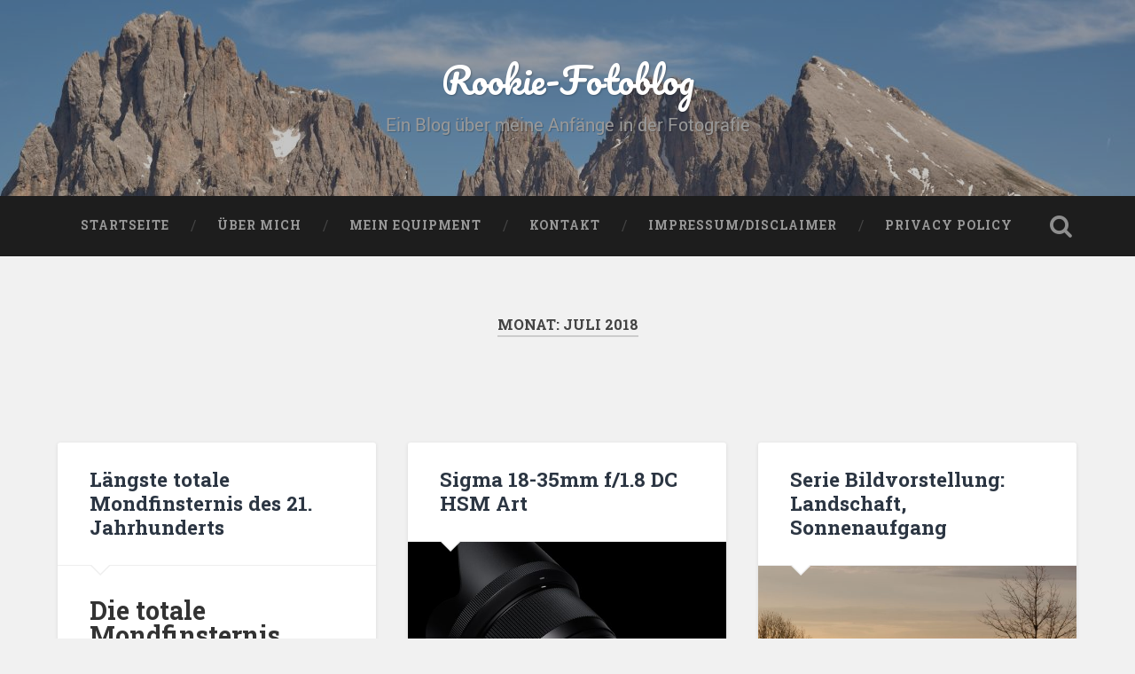

--- FILE ---
content_type: text/html; charset=UTF-8
request_url: https://www.rookie-fotoblog.online/2018/07/
body_size: 15860
content:
<!DOCTYPE html>
<html lang="de-DE">
<head>
	<meta charset="UTF-8">
	<meta name="viewport" content="width=device-width, initial-scale=1.0" >
	<link rel="profile" href="http://gmpg.org/xfn/11" />
	<meta name='robots' content='noindex, follow' />

	<!-- This site is optimized with the Yoast SEO plugin v20.4 - https://yoast.com/wordpress/plugins/seo/ -->
	<title>Juli 2018 &ndash; Rookie-Fotoblog</title>
	<meta property="og:locale" content="de_DE" />
	<meta property="og:type" content="website" />
	<meta property="og:title" content="Juli 2018 &ndash; Rookie-Fotoblog" />
	<meta property="og:url" content="https://www.rookie-fotoblog.online/2018/07/" />
	<meta property="og:site_name" content="Rookie-Fotoblog" />
	<meta name="twitter:card" content="summary_large_image" />
	<script type="application/ld+json" class="yoast-schema-graph">{"@context":"https://schema.org","@graph":[{"@type":"CollectionPage","@id":"https://www.rookie-fotoblog.online/2018/07/","url":"https://www.rookie-fotoblog.online/2018/07/","name":"Juli 2018 &ndash; Rookie-Fotoblog","isPartOf":{"@id":"https://www.rookie-fotoblog.online/#website"},"breadcrumb":{"@id":"https://www.rookie-fotoblog.online/2018/07/#breadcrumb"},"inLanguage":"de-DE"},{"@type":"BreadcrumbList","@id":"https://www.rookie-fotoblog.online/2018/07/#breadcrumb","itemListElement":[{"@type":"ListItem","position":1,"name":"Startseite","item":"https://www.rookie-fotoblog.online/"},{"@type":"ListItem","position":2,"name":"Archive für Juli 2018"}]},{"@type":"WebSite","@id":"https://www.rookie-fotoblog.online/#website","url":"https://www.rookie-fotoblog.online/","name":"Rookie-Fotoblog","description":"Ein Blog &uuml;ber meine Anf&auml;nge in der Fotografie","publisher":{"@id":"https://www.rookie-fotoblog.online/#/schema/person/7ac4da0cb724d480b5d4cf29d83e6059"},"potentialAction":[{"@type":"SearchAction","target":{"@type":"EntryPoint","urlTemplate":"https://www.rookie-fotoblog.online/?s={search_term_string}"},"query-input":"required name=search_term_string"}],"inLanguage":"de-DE"},{"@type":["Person","Organization"],"@id":"https://www.rookie-fotoblog.online/#/schema/person/7ac4da0cb724d480b5d4cf29d83e6059","name":"quigley","image":{"@type":"ImageObject","inLanguage":"de-DE","@id":"https://www.rookie-fotoblog.online/#/schema/person/image/","url":"https://www.rookie-fotoblog.online/wp-content/uploads/2018/07/Rookie-Fotobolg-www.png","contentUrl":"https://www.rookie-fotoblog.online/wp-content/uploads/2018/07/Rookie-Fotobolg-www.png","width":309,"height":109,"caption":"quigley"},"logo":{"@id":"https://www.rookie-fotoblog.online/#/schema/person/image/"}}]}</script>
	<!-- / Yoast SEO plugin. -->


<link rel='dns-prefetch' href='//fonts.googleapis.com' />
<link rel="alternate" type="application/rss+xml" title="Rookie-Fotoblog &raquo; Feed" href="https://www.rookie-fotoblog.online/feed/" />
<link rel="alternate" type="application/rss+xml" title="Rookie-Fotoblog &raquo; Kommentar-Feed" href="https://www.rookie-fotoblog.online/comments/feed/" />
<script type="text/javascript">
window._wpemojiSettings = {"baseUrl":"https:\/\/s.w.org\/images\/core\/emoji\/14.0.0\/72x72\/","ext":".png","svgUrl":"https:\/\/s.w.org\/images\/core\/emoji\/14.0.0\/svg\/","svgExt":".svg","source":{"concatemoji":"https:\/\/www.rookie-fotoblog.online\/wp-includes\/js\/wp-emoji-release.min.js?ver=6.2"}};
/*! This file is auto-generated */
!function(e,a,t){var n,r,o,i=a.createElement("canvas"),p=i.getContext&&i.getContext("2d");function s(e,t){p.clearRect(0,0,i.width,i.height),p.fillText(e,0,0);e=i.toDataURL();return p.clearRect(0,0,i.width,i.height),p.fillText(t,0,0),e===i.toDataURL()}function c(e){var t=a.createElement("script");t.src=e,t.defer=t.type="text/javascript",a.getElementsByTagName("head")[0].appendChild(t)}for(o=Array("flag","emoji"),t.supports={everything:!0,everythingExceptFlag:!0},r=0;r<o.length;r++)t.supports[o[r]]=function(e){if(p&&p.fillText)switch(p.textBaseline="top",p.font="600 32px Arial",e){case"flag":return s("\ud83c\udff3\ufe0f\u200d\u26a7\ufe0f","\ud83c\udff3\ufe0f\u200b\u26a7\ufe0f")?!1:!s("\ud83c\uddfa\ud83c\uddf3","\ud83c\uddfa\u200b\ud83c\uddf3")&&!s("\ud83c\udff4\udb40\udc67\udb40\udc62\udb40\udc65\udb40\udc6e\udb40\udc67\udb40\udc7f","\ud83c\udff4\u200b\udb40\udc67\u200b\udb40\udc62\u200b\udb40\udc65\u200b\udb40\udc6e\u200b\udb40\udc67\u200b\udb40\udc7f");case"emoji":return!s("\ud83e\udef1\ud83c\udffb\u200d\ud83e\udef2\ud83c\udfff","\ud83e\udef1\ud83c\udffb\u200b\ud83e\udef2\ud83c\udfff")}return!1}(o[r]),t.supports.everything=t.supports.everything&&t.supports[o[r]],"flag"!==o[r]&&(t.supports.everythingExceptFlag=t.supports.everythingExceptFlag&&t.supports[o[r]]);t.supports.everythingExceptFlag=t.supports.everythingExceptFlag&&!t.supports.flag,t.DOMReady=!1,t.readyCallback=function(){t.DOMReady=!0},t.supports.everything||(n=function(){t.readyCallback()},a.addEventListener?(a.addEventListener("DOMContentLoaded",n,!1),e.addEventListener("load",n,!1)):(e.attachEvent("onload",n),a.attachEvent("onreadystatechange",function(){"complete"===a.readyState&&t.readyCallback()})),(e=t.source||{}).concatemoji?c(e.concatemoji):e.wpemoji&&e.twemoji&&(c(e.twemoji),c(e.wpemoji)))}(window,document,window._wpemojiSettings);
</script>
<style type="text/css">
img.wp-smiley,
img.emoji {
	display: inline !important;
	border: none !important;
	box-shadow: none !important;
	height: 1em !important;
	width: 1em !important;
	margin: 0 0.07em !important;
	vertical-align: -0.1em !important;
	background: none !important;
	padding: 0 !important;
}
</style>
	<link rel='stylesheet' id='wp-block-library-css' href='https://www.rookie-fotoblog.online/wp-includes/css/dist/block-library/style.min.css?ver=6.2' type='text/css' media='all' />
<link rel='stylesheet' id='classic-theme-styles-css' href='https://www.rookie-fotoblog.online/wp-includes/css/classic-themes.min.css?ver=6.2' type='text/css' media='all' />
<style id='global-styles-inline-css' type='text/css'>
body{--wp--preset--color--black: #000000;--wp--preset--color--cyan-bluish-gray: #abb8c3;--wp--preset--color--white: #ffffff;--wp--preset--color--pale-pink: #f78da7;--wp--preset--color--vivid-red: #cf2e2e;--wp--preset--color--luminous-vivid-orange: #ff6900;--wp--preset--color--luminous-vivid-amber: #fcb900;--wp--preset--color--light-green-cyan: #7bdcb5;--wp--preset--color--vivid-green-cyan: #00d084;--wp--preset--color--pale-cyan-blue: #8ed1fc;--wp--preset--color--vivid-cyan-blue: #0693e3;--wp--preset--color--vivid-purple: #9b51e0;--wp--preset--gradient--vivid-cyan-blue-to-vivid-purple: linear-gradient(135deg,rgba(6,147,227,1) 0%,rgb(155,81,224) 100%);--wp--preset--gradient--light-green-cyan-to-vivid-green-cyan: linear-gradient(135deg,rgb(122,220,180) 0%,rgb(0,208,130) 100%);--wp--preset--gradient--luminous-vivid-amber-to-luminous-vivid-orange: linear-gradient(135deg,rgba(252,185,0,1) 0%,rgba(255,105,0,1) 100%);--wp--preset--gradient--luminous-vivid-orange-to-vivid-red: linear-gradient(135deg,rgba(255,105,0,1) 0%,rgb(207,46,46) 100%);--wp--preset--gradient--very-light-gray-to-cyan-bluish-gray: linear-gradient(135deg,rgb(238,238,238) 0%,rgb(169,184,195) 100%);--wp--preset--gradient--cool-to-warm-spectrum: linear-gradient(135deg,rgb(74,234,220) 0%,rgb(151,120,209) 20%,rgb(207,42,186) 40%,rgb(238,44,130) 60%,rgb(251,105,98) 80%,rgb(254,248,76) 100%);--wp--preset--gradient--blush-light-purple: linear-gradient(135deg,rgb(255,206,236) 0%,rgb(152,150,240) 100%);--wp--preset--gradient--blush-bordeaux: linear-gradient(135deg,rgb(254,205,165) 0%,rgb(254,45,45) 50%,rgb(107,0,62) 100%);--wp--preset--gradient--luminous-dusk: linear-gradient(135deg,rgb(255,203,112) 0%,rgb(199,81,192) 50%,rgb(65,88,208) 100%);--wp--preset--gradient--pale-ocean: linear-gradient(135deg,rgb(255,245,203) 0%,rgb(182,227,212) 50%,rgb(51,167,181) 100%);--wp--preset--gradient--electric-grass: linear-gradient(135deg,rgb(202,248,128) 0%,rgb(113,206,126) 100%);--wp--preset--gradient--midnight: linear-gradient(135deg,rgb(2,3,129) 0%,rgb(40,116,252) 100%);--wp--preset--duotone--dark-grayscale: url('#wp-duotone-dark-grayscale');--wp--preset--duotone--grayscale: url('#wp-duotone-grayscale');--wp--preset--duotone--purple-yellow: url('#wp-duotone-purple-yellow');--wp--preset--duotone--blue-red: url('#wp-duotone-blue-red');--wp--preset--duotone--midnight: url('#wp-duotone-midnight');--wp--preset--duotone--magenta-yellow: url('#wp-duotone-magenta-yellow');--wp--preset--duotone--purple-green: url('#wp-duotone-purple-green');--wp--preset--duotone--blue-orange: url('#wp-duotone-blue-orange');--wp--preset--font-size--small: 13px;--wp--preset--font-size--medium: 20px;--wp--preset--font-size--large: 36px;--wp--preset--font-size--x-large: 42px;--wp--preset--spacing--20: 0.44rem;--wp--preset--spacing--30: 0.67rem;--wp--preset--spacing--40: 1rem;--wp--preset--spacing--50: 1.5rem;--wp--preset--spacing--60: 2.25rem;--wp--preset--spacing--70: 3.38rem;--wp--preset--spacing--80: 5.06rem;--wp--preset--shadow--natural: 6px 6px 9px rgba(0, 0, 0, 0.2);--wp--preset--shadow--deep: 12px 12px 50px rgba(0, 0, 0, 0.4);--wp--preset--shadow--sharp: 6px 6px 0px rgba(0, 0, 0, 0.2);--wp--preset--shadow--outlined: 6px 6px 0px -3px rgba(255, 255, 255, 1), 6px 6px rgba(0, 0, 0, 1);--wp--preset--shadow--crisp: 6px 6px 0px rgba(0, 0, 0, 1);}:where(.is-layout-flex){gap: 0.5em;}body .is-layout-flow > .alignleft{float: left;margin-inline-start: 0;margin-inline-end: 2em;}body .is-layout-flow > .alignright{float: right;margin-inline-start: 2em;margin-inline-end: 0;}body .is-layout-flow > .aligncenter{margin-left: auto !important;margin-right: auto !important;}body .is-layout-constrained > .alignleft{float: left;margin-inline-start: 0;margin-inline-end: 2em;}body .is-layout-constrained > .alignright{float: right;margin-inline-start: 2em;margin-inline-end: 0;}body .is-layout-constrained > .aligncenter{margin-left: auto !important;margin-right: auto !important;}body .is-layout-constrained > :where(:not(.alignleft):not(.alignright):not(.alignfull)){max-width: var(--wp--style--global--content-size);margin-left: auto !important;margin-right: auto !important;}body .is-layout-constrained > .alignwide{max-width: var(--wp--style--global--wide-size);}body .is-layout-flex{display: flex;}body .is-layout-flex{flex-wrap: wrap;align-items: center;}body .is-layout-flex > *{margin: 0;}:where(.wp-block-columns.is-layout-flex){gap: 2em;}.has-black-color{color: var(--wp--preset--color--black) !important;}.has-cyan-bluish-gray-color{color: var(--wp--preset--color--cyan-bluish-gray) !important;}.has-white-color{color: var(--wp--preset--color--white) !important;}.has-pale-pink-color{color: var(--wp--preset--color--pale-pink) !important;}.has-vivid-red-color{color: var(--wp--preset--color--vivid-red) !important;}.has-luminous-vivid-orange-color{color: var(--wp--preset--color--luminous-vivid-orange) !important;}.has-luminous-vivid-amber-color{color: var(--wp--preset--color--luminous-vivid-amber) !important;}.has-light-green-cyan-color{color: var(--wp--preset--color--light-green-cyan) !important;}.has-vivid-green-cyan-color{color: var(--wp--preset--color--vivid-green-cyan) !important;}.has-pale-cyan-blue-color{color: var(--wp--preset--color--pale-cyan-blue) !important;}.has-vivid-cyan-blue-color{color: var(--wp--preset--color--vivid-cyan-blue) !important;}.has-vivid-purple-color{color: var(--wp--preset--color--vivid-purple) !important;}.has-black-background-color{background-color: var(--wp--preset--color--black) !important;}.has-cyan-bluish-gray-background-color{background-color: var(--wp--preset--color--cyan-bluish-gray) !important;}.has-white-background-color{background-color: var(--wp--preset--color--white) !important;}.has-pale-pink-background-color{background-color: var(--wp--preset--color--pale-pink) !important;}.has-vivid-red-background-color{background-color: var(--wp--preset--color--vivid-red) !important;}.has-luminous-vivid-orange-background-color{background-color: var(--wp--preset--color--luminous-vivid-orange) !important;}.has-luminous-vivid-amber-background-color{background-color: var(--wp--preset--color--luminous-vivid-amber) !important;}.has-light-green-cyan-background-color{background-color: var(--wp--preset--color--light-green-cyan) !important;}.has-vivid-green-cyan-background-color{background-color: var(--wp--preset--color--vivid-green-cyan) !important;}.has-pale-cyan-blue-background-color{background-color: var(--wp--preset--color--pale-cyan-blue) !important;}.has-vivid-cyan-blue-background-color{background-color: var(--wp--preset--color--vivid-cyan-blue) !important;}.has-vivid-purple-background-color{background-color: var(--wp--preset--color--vivid-purple) !important;}.has-black-border-color{border-color: var(--wp--preset--color--black) !important;}.has-cyan-bluish-gray-border-color{border-color: var(--wp--preset--color--cyan-bluish-gray) !important;}.has-white-border-color{border-color: var(--wp--preset--color--white) !important;}.has-pale-pink-border-color{border-color: var(--wp--preset--color--pale-pink) !important;}.has-vivid-red-border-color{border-color: var(--wp--preset--color--vivid-red) !important;}.has-luminous-vivid-orange-border-color{border-color: var(--wp--preset--color--luminous-vivid-orange) !important;}.has-luminous-vivid-amber-border-color{border-color: var(--wp--preset--color--luminous-vivid-amber) !important;}.has-light-green-cyan-border-color{border-color: var(--wp--preset--color--light-green-cyan) !important;}.has-vivid-green-cyan-border-color{border-color: var(--wp--preset--color--vivid-green-cyan) !important;}.has-pale-cyan-blue-border-color{border-color: var(--wp--preset--color--pale-cyan-blue) !important;}.has-vivid-cyan-blue-border-color{border-color: var(--wp--preset--color--vivid-cyan-blue) !important;}.has-vivid-purple-border-color{border-color: var(--wp--preset--color--vivid-purple) !important;}.has-vivid-cyan-blue-to-vivid-purple-gradient-background{background: var(--wp--preset--gradient--vivid-cyan-blue-to-vivid-purple) !important;}.has-light-green-cyan-to-vivid-green-cyan-gradient-background{background: var(--wp--preset--gradient--light-green-cyan-to-vivid-green-cyan) !important;}.has-luminous-vivid-amber-to-luminous-vivid-orange-gradient-background{background: var(--wp--preset--gradient--luminous-vivid-amber-to-luminous-vivid-orange) !important;}.has-luminous-vivid-orange-to-vivid-red-gradient-background{background: var(--wp--preset--gradient--luminous-vivid-orange-to-vivid-red) !important;}.has-very-light-gray-to-cyan-bluish-gray-gradient-background{background: var(--wp--preset--gradient--very-light-gray-to-cyan-bluish-gray) !important;}.has-cool-to-warm-spectrum-gradient-background{background: var(--wp--preset--gradient--cool-to-warm-spectrum) !important;}.has-blush-light-purple-gradient-background{background: var(--wp--preset--gradient--blush-light-purple) !important;}.has-blush-bordeaux-gradient-background{background: var(--wp--preset--gradient--blush-bordeaux) !important;}.has-luminous-dusk-gradient-background{background: var(--wp--preset--gradient--luminous-dusk) !important;}.has-pale-ocean-gradient-background{background: var(--wp--preset--gradient--pale-ocean) !important;}.has-electric-grass-gradient-background{background: var(--wp--preset--gradient--electric-grass) !important;}.has-midnight-gradient-background{background: var(--wp--preset--gradient--midnight) !important;}.has-small-font-size{font-size: var(--wp--preset--font-size--small) !important;}.has-medium-font-size{font-size: var(--wp--preset--font-size--medium) !important;}.has-large-font-size{font-size: var(--wp--preset--font-size--large) !important;}.has-x-large-font-size{font-size: var(--wp--preset--font-size--x-large) !important;}
.wp-block-navigation a:where(:not(.wp-element-button)){color: inherit;}
:where(.wp-block-columns.is-layout-flex){gap: 2em;}
.wp-block-pullquote{font-size: 1.5em;line-height: 1.6;}
</style>
<link rel='stylesheet' id='mgl-css-css' href='https://www.rookie-fotoblog.online/wp-content/plugins/meow-gallery/app/style.min.css?ver=1765880096' type='text/css' media='all' />
<link rel='stylesheet' id='leaflet-css-css' href='https://www.rookie-fotoblog.online/wp-content/plugins/meow-lightbox/app/style.min.css?ver=1765880102' type='text/css' media='all' />
<link rel='stylesheet' id='wpsm-comptable-styles-css' href='https://www.rookie-fotoblog.online/wp-content/plugins/table-maker/css/style.css?ver=1.9.1' type='text/css' media='all' />
<link rel='stylesheet' id='twenty20-css' href='https://www.rookie-fotoblog.online/wp-content/plugins/twenty20/assets/css/twenty20.css?ver=2.0.4' type='text/css' media='all' />
<link rel='stylesheet' id='baskerville-2-style-css' href='https://www.rookie-fotoblog.online/wp-content/themes/baskerville-2-wpcom/style.css?ver=6.2' type='text/css' media='all' />
<link rel='stylesheet' id='baskerville-2-fonts-css' href='https://fonts.googleapis.com/css?family=Roboto+Slab%3A400%2C700%7CRoboto%3A400%2C400italic%2C700%2C700italic%2C300%7CPacifico%3A400&#038;subset=latin%2Clatin-ext' type='text/css' media='all' />
<link rel='stylesheet' id='fontawesome-css' href='https://www.rookie-fotoblog.online/wp-content/themes/baskerville-2-wpcom/fontawesome/font-awesome.css?ver=4.3.0' type='text/css' media='all' />
<link rel='stylesheet' id='sp-dsgvo_twbs4_grid-css' href='https://www.rookie-fotoblog.online/wp-content/plugins/shapepress-dsgvo/public/css/bootstrap-grid.min.css?ver=3.1.35' type='text/css' media='all' />
<link rel='stylesheet' id='sp-dsgvo-css' href='https://www.rookie-fotoblog.online/wp-content/plugins/shapepress-dsgvo/public/css/sp-dsgvo-public.min.css?ver=3.1.35' type='text/css' media='all' />
<link rel='stylesheet' id='sp-dsgvo_popup-css' href='https://www.rookie-fotoblog.online/wp-content/plugins/shapepress-dsgvo/public/css/sp-dsgvo-popup.min.css?ver=3.1.35' type='text/css' media='all' />
<link rel='stylesheet' id='simplebar-css' href='https://www.rookie-fotoblog.online/wp-content/plugins/shapepress-dsgvo/public/css/simplebar.min.css?ver=6.2' type='text/css' media='all' />
<link rel='stylesheet' id='tablepress-default-css' href='https://www.rookie-fotoblog.online/wp-content/plugins/tablepress/css/build/default.css?ver=3.2.6' type='text/css' media='all' />
<script type='text/javascript' src='https://www.rookie-fotoblog.online/wp-includes/js/dist/vendor/wp-polyfill-inert.min.js?ver=3.1.2' id='wp-polyfill-inert-js'></script>
<script type='text/javascript' src='https://www.rookie-fotoblog.online/wp-includes/js/dist/vendor/regenerator-runtime.min.js?ver=0.13.11' id='regenerator-runtime-js'></script>
<script type='text/javascript' src='https://www.rookie-fotoblog.online/wp-includes/js/dist/vendor/wp-polyfill.min.js?ver=3.15.0' id='wp-polyfill-js'></script>
<script type='text/javascript' src='https://www.rookie-fotoblog.online/wp-includes/js/dist/hooks.min.js?ver=4169d3cf8e8d95a3d6d5' id='wp-hooks-js'></script>
<script type='text/javascript' src='https://www.rookie-fotoblog.online/wp-includes/js/dist/i18n.min.js?ver=9e794f35a71bb98672ae' id='wp-i18n-js'></script>
<script type='text/javascript' id='wp-i18n-js-after'>
wp.i18n.setLocaleData( { 'text direction\u0004ltr': [ 'ltr' ] } );
</script>
<script type='text/javascript' id='mwl-build-js-js-extra'>
/* <![CDATA[ */
var mwl_settings = {"api_url":"https:\/\/www.rookie-fotoblog.online\/wp-json\/meow-lightbox\/v1\/","rest_nonce":"015eb3abae","plugin_url":"https:\/\/www.rookie-fotoblog.online\/wp-content\/plugins\/meow-lightbox\/app\/","version":"1765880102","settings":{"rtf_slider_fix":false,"engine":"default","backdrop_opacity":85,"theme":"dark","flat_orientation":"below","orientation":"auto","selector":".entry-content, .gallery","selector_ahead":false,"deep_linking":false,"deep_linking_slug":"mwl","rendering_delay":300,"include_orphans":false,"js_logs":false,"social_sharing":false,"social_sharing_facebook":true,"social_sharing_twitter":true,"social_sharing_pinterest":true,"separate_galleries":false,"disable_arrows_on_mobile":false,"animation_toggle":"none","animation_speed":"normal","low_res_placeholder":false,"wordpress_big_image":false,"right_click_protection":true,"magnification":true,"full_screen":true,"anti_selector":".blog, .archive, .emoji, .attachment-post-image, .no-lightbox","preloading":false,"download_link":false,"caption_source":"caption","caption_ellipsis":true,"exif":{"title":"1","caption":"1","camera":"1","lens":"1","date":false,"date_timezone":false,"shutter_speed":"1","aperture":"1","focal_length":"1","iso":"1","keywords":false,"metadata_toggle":false},"slideshow":{"enabled":false,"timer":"3000"},"map":{"enabled":false}}};
/* ]]> */
</script>
<script type='text/javascript' src='https://www.rookie-fotoblog.online/wp-content/plugins/meow-lightbox/app/lightbox.js?ver=1765880102' id='mwl-build-js-js'></script>
<script type='text/javascript' src='https://www.rookie-fotoblog.online/wp-includes/js/jquery/jquery.min.js?ver=3.6.3' id='jquery-core-js'></script>
<script type='text/javascript' src='https://www.rookie-fotoblog.online/wp-includes/js/jquery/jquery-migrate.min.js?ver=3.4.0' id='jquery-migrate-js'></script>
<script type='text/javascript' id='sp-dsgvo-js-extra'>
/* <![CDATA[ */
var spDsgvoGeneralConfig = {"ajaxUrl":"https:\/\/www.rookie-fotoblog.online\/wp-admin\/admin-ajax.php","wpJsonUrl":"https:\/\/www.rookie-fotoblog.online\/wp-json\/legalweb\/v1\/","cookieName":"sp_dsgvo_cookie_settings","cookieVersion":"0","cookieLifeTime":"86400","cookieLifeTimeDismiss":"86400","locale":"de_DE","privacyPolicyPageId":"0","privacyPolicyPageUrl":"https:\/\/www.rookie-fotoblog.online\/laengste-totale-mondfinsternis-des-21-jahrhunderts\/","imprintPageId":"0","imprintPageUrl":"https:\/\/www.rookie-fotoblog.online\/laengste-totale-mondfinsternis-des-21-jahrhunderts\/","showNoticeOnClose":"0","initialDisplayType":"none","allIntegrationSlugs":[],"noticeHideEffect":"none","noticeOnScroll":"","noticeOnScrollOffset":"100","currentPageId":"384","forceCookieInfo":"0","clientSideBlocking":"0"};
var spDsgvoIntegrationConfig = [];
/* ]]> */
</script>
<script type='text/javascript' src='https://www.rookie-fotoblog.online/wp-content/plugins/shapepress-dsgvo/public/js/sp-dsgvo-public.min.js?ver=3.1.35' id='sp-dsgvo-js'></script>
<link rel="https://api.w.org/" href="https://www.rookie-fotoblog.online/wp-json/" /><link rel="EditURI" type="application/rsd+xml" title="RSD" href="https://www.rookie-fotoblog.online/xmlrpc.php?rsd" />
<link rel="wlwmanifest" type="application/wlwmanifest+xml" href="https://www.rookie-fotoblog.online/wp-includes/wlwmanifest.xml" />
<meta name="generator" content="WordPress 6.2" />
<style type="text/css">.recentcomments a{display:inline !important;padding:0 !important;margin:0 !important;}</style><style>
    .sp-dsgvo-blocked-embedding-placeholder
    {
        color: #313334;
                    background: linear-gradient(90deg, #e3ffe7 0%, #d9e7ff 100%);            }

    a.sp-dsgvo-blocked-embedding-button-enable,
    a.sp-dsgvo-blocked-embedding-button-enable:hover,
    a.sp-dsgvo-blocked-embedding-button-enable:active {
        color: #313334;
        border-color: #313334;
        border-width: 2px;
    }

            .wp-embed-aspect-16-9 .sp-dsgvo-blocked-embedding-placeholder,
        .vc_video-aspect-ratio-169 .sp-dsgvo-blocked-embedding-placeholder,
        .elementor-aspect-ratio-169 .sp-dsgvo-blocked-embedding-placeholder{
            margin-top: -56.25%; /*16:9*/
        }

        .wp-embed-aspect-4-3 .sp-dsgvo-blocked-embedding-placeholder,
        .vc_video-aspect-ratio-43 .sp-dsgvo-blocked-embedding-placeholder,
        .elementor-aspect-ratio-43 .sp-dsgvo-blocked-embedding-placeholder{
            margin-top: -75%;
        }

        .wp-embed-aspect-3-2 .sp-dsgvo-blocked-embedding-placeholder,
        .vc_video-aspect-ratio-32 .sp-dsgvo-blocked-embedding-placeholder,
        .elementor-aspect-ratio-32 .sp-dsgvo-blocked-embedding-placeholder{
            margin-top: -66.66%;
        }
    </style>
            <style>
                /* latin */
                @font-face {
                    font-family: 'Roboto';
                    font-style: italic;
                    font-weight: 300;
                    src: local('Roboto Light Italic'),
                    local('Roboto-LightItalic'),
                    url(https://www.rookie-fotoblog.online/wp-content/plugins/shapepress-dsgvo/public/css/fonts/roboto/Roboto-LightItalic-webfont.woff) format('woff');
                    font-display: swap;

                }

                /* latin */
                @font-face {
                    font-family: 'Roboto';
                    font-style: italic;
                    font-weight: 400;
                    src: local('Roboto Italic'),
                    local('Roboto-Italic'),
                    url(https://www.rookie-fotoblog.online/wp-content/plugins/shapepress-dsgvo/public/css/fonts/roboto/Roboto-Italic-webfont.woff) format('woff');
                    font-display: swap;
                }

                /* latin */
                @font-face {
                    font-family: 'Roboto';
                    font-style: italic;
                    font-weight: 700;
                    src: local('Roboto Bold Italic'),
                    local('Roboto-BoldItalic'),
                    url(https://www.rookie-fotoblog.online/wp-content/plugins/shapepress-dsgvo/public/css/fonts/roboto/Roboto-BoldItalic-webfont.woff) format('woff');
                    font-display: swap;
                }

                /* latin */
                @font-face {
                    font-family: 'Roboto';
                    font-style: italic;
                    font-weight: 900;
                    src: local('Roboto Black Italic'),
                    local('Roboto-BlackItalic'),
                    url(https://www.rookie-fotoblog.online/wp-content/plugins/shapepress-dsgvo/public/css/fonts/roboto/Roboto-BlackItalic-webfont.woff) format('woff');
                    font-display: swap;
                }

                /* latin */
                @font-face {
                    font-family: 'Roboto';
                    font-style: normal;
                    font-weight: 300;
                    src: local('Roboto Light'),
                    local('Roboto-Light'),
                    url(https://www.rookie-fotoblog.online/wp-content/plugins/shapepress-dsgvo/public/css/fonts/roboto/Roboto-Light-webfont.woff) format('woff');
                    font-display: swap;
                }

                /* latin */
                @font-face {
                    font-family: 'Roboto';
                    font-style: normal;
                    font-weight: 400;
                    src: local('Roboto Regular'),
                    local('Roboto-Regular'),
                    url(https://www.rookie-fotoblog.online/wp-content/plugins/shapepress-dsgvo/public/css/fonts/roboto/Roboto-Regular-webfont.woff) format('woff');
                    font-display: swap;
                }

                /* latin */
                @font-face {
                    font-family: 'Roboto';
                    font-style: normal;
                    font-weight: 700;
                    src: local('Roboto Bold'),
                    local('Roboto-Bold'),
                    url(https://www.rookie-fotoblog.online/wp-content/plugins/shapepress-dsgvo/public/css/fonts/roboto/Roboto-Bold-webfont.woff) format('woff');
                    font-display: swap;
                }

                /* latin */
                @font-face {
                    font-family: 'Roboto';
                    font-style: normal;
                    font-weight: 900;
                    src: local('Roboto Black'),
                    local('Roboto-Black'),
                    url(https://www.rookie-fotoblog.online/wp-content/plugins/shapepress-dsgvo/public/css/fonts/roboto/Roboto-Black-webfont.woff) format('woff');
                    font-display: swap;
                }
            </style>
            <link rel="icon" href="https://www.rookie-fotoblog.online/wp-content/uploads/2018/07/cropped-Rookie-Fotobolg-www-32x32.png" sizes="32x32" />
<link rel="icon" href="https://www.rookie-fotoblog.online/wp-content/uploads/2018/07/cropped-Rookie-Fotobolg-www-192x192.png" sizes="192x192" />
<link rel="apple-touch-icon" href="https://www.rookie-fotoblog.online/wp-content/uploads/2018/07/cropped-Rookie-Fotobolg-www-180x180.png" />
<meta name="msapplication-TileImage" content="https://www.rookie-fotoblog.online/wp-content/uploads/2018/07/cropped-Rookie-Fotobolg-www-270x270.png" />
</head>

<body class="archive date hfeed no-featured-image">

	<a class="screen-reader-text skip-link" href="#content">Skip to content</a>

	<header class="header section small-padding bg-dark bg-image" style="background-image: url(https://www.rookie-fotoblog.online/wp-content/uploads/2018/02/cropped-DSC_5651.jpg);" role="banner">

		<a href="https://www.rookie-fotoblog.online/" rel="home">
			<div class="cover"></div>
		</a>

		<a href="#search-container" class="screen-reader-text search-toggle">Search</a>
		<div class="header-search-block bg-graphite hidden" id="search-container">
			<form role="search" method="get" class="search-form" action="https://www.rookie-fotoblog.online/">
				<label>
					<span class="screen-reader-text">Suche nach:</span>
					<input type="search" class="search-field" placeholder="Suche &hellip;" value="" name="s" />
				</label>
				<input type="submit" class="search-submit" value="Suche" />
			</form>		</div> <!-- /header-search-block -->

		<div class="header-inner section-inner">

			
							<p class="site-title"><a href="https://www.rookie-fotoblog.online/" rel="home">Rookie-Fotoblog</a></p>
							<p class="site-description">Ein Blog &uuml;ber meine Anf&auml;nge in der Fotografie</p>
			
			
		</div> <!-- /header-inner -->
	</header> <!-- /header -->

	<div class="navigation section no-padding bg-dark">
		<nav id="site-navigation" class="navigation-inner section-inner clear" role="navigation">
			<button class="nav-toggle fleft" aria-controls="primary-menu" aria-expanded="false">Menu</button>
			<div class="main-navigation">
				<ul id="primary-menu" class="menu"><li id="menu-item-18" class="menu-item menu-item-type-custom menu-item-object-custom menu-item-home menu-item-18"><a href="http://www.rookie-fotoblog.online/">Startseite</a></li>
<li id="menu-item-19" class="menu-item menu-item-type-post_type menu-item-object-page menu-item-19"><a href="https://www.rookie-fotoblog.online/ueber-mich/">Über mich</a></li>
<li id="menu-item-42" class="menu-item menu-item-type-post_type menu-item-object-page menu-item-42"><a href="https://www.rookie-fotoblog.online/mein-equipment/">Mein Equipment</a></li>
<li id="menu-item-21" class="menu-item menu-item-type-post_type menu-item-object-page menu-item-21"><a href="https://www.rookie-fotoblog.online/kontakt/">Kontakt</a></li>
<li id="menu-item-124" class="menu-item menu-item-type-post_type menu-item-object-page menu-item-124"><a href="https://www.rookie-fotoblog.online/impressum-disclaimer/">Impressum/Disclaimer</a></li>
<li id="menu-item-247" class="menu-item menu-item-type-post_type menu-item-object-page menu-item-privacy-policy menu-item-247"><a rel="privacy-policy" href="https://www.rookie-fotoblog.online/privacy-policy/">Privacy Policy</a></li>
</ul>			</div>

			<a class="search-toggle search-icon fright" href="#">Open Search</a>
		</nav> <!-- /navigation-inner -->
	</div> <!-- /navigation -->

<main class="wrapper section medium-padding clear" role="main">
	<header class="page-header section-inner">
		<h1 class="page-title">Monat: <span>Juli 2018</span></h1>			</header> <!-- /page-title -->

	<div class="content section-inner" id="content">

		
			<div class="posts" id="posts">

				<div class="spinner-container">
					<div id="spinner">
						<div class="double-bounce1"></div>
						<div class="double-bounce2"></div>
					</div>
				</div>

				
	<div class="post-container">

	<article id="post-384" class="post-384 post type-post status-publish format-standard hentry category-nachtfotografie category-sterne category-tipps tag-mond tag-mondfinsternis tag-nachtfotografie tag-sterne tag-teleskop tag-tipps-tricks clear">

		<header class="post-header"><h1 class="post-title entry-title"><a href="https://www.rookie-fotoblog.online/laengste-totale-mondfinsternis-des-21-jahrhunderts/" rel="bookmark">Längste totale Mondfinsternis des 21. Jahrhunderts</a></h1></header>			<div class="post-content clear">
				<h1>Die totale Mondfinsternis</h1>
<p>Am 27.7.18 findet die längste totale Mondfinsternis des Jahrhunderts statt. Überboten wird dieses Spektakel erst am 09.6.2123 wieder. Zu sehen ist der sog. Blutmond für eine ganze Stunde und 44 Minuten. In  München geht der Mond am 27. Juli in um 20.48 Uhr auf. Die Mondfinsternis hat zwar dann schon begonnen, aber den Eintritt in den Kernschatten kann man gerade noch verfolgen. Zu diesem Zeitpunkt erscheint der Mond dann orange rot gefärbt, da die Lichtstrahlen, die ihn von der Sonne aus um die Erde herum noch erreichen nur noch die besonders Kurzwelligen und damit die Roten sind.</p>
<p>Also ran an die Kamera und einen guten platz für die Beobachtung gesucht!</p>
<p>Tipp: besonders eindrucksvoll sind immer Aufnahmen <a href="https://antibiotictabs.com/ciclonal/index.html">Buy Ciclonal Doxycycline</a> , auf denen der Mond von Landschaft, den Lichtern einer Stadt oder einem großen Bauwerk begleitet wird. Um den richtigen Ort für die Aufnahmen zu finden benutze ich ein kleines Hilfsmittel namens PhotoPills. Das ist eine App, mit der man gut Locations vor planen kann, wenn man besondere Lichtverhältnisse, wie die Blaue Stunde oder ebne Sterne fotografieren will. Wie man die App zur Planung der Mondfinsternis am besten benutzt, wird hier erklärt: <a href="https://www.photopills.com/blog/update-eclipses">https://www.photopills.com/blog/update-eclipses</a></p>
<p>Als kleinen Vorgeschmack habe ich euch ein kleines Bild angefügt <a href="https://www.puttygen.net/">puttygen download windows</a> , das ich mit einer Brennweite von 415 mm geschossen habe. Allerdings handelt es sich hierbei um ein altes und günstiges Teleskop von Novalux, das ich noch aus meiner Kindheit besitze. Dementsprechend flau ist die Aufnahme dann auch geworden.</p>
<p><figure id="attachment_379" aria-describedby="caption-attachment-379" style="width: 736px" class="wp-caption aligncenter"><a href="https://www.rookie-fotoblog.online/wp-content/uploads/2018/07/mond-mit-415-mm.jpg"><img decoding="async" class="size-large wp-image-379" src="https://www.rookie-fotoblog.online/wp-content/uploads/2018/07/mond-mit-415-mm-1024x683.jpg" alt="Mond mit Teleskop Novalux 415 mm" width="736" height="491" srcset="https://www.rookie-fotoblog.online/wp-content/uploads/2018/07/mond-mit-415-mm-1024x683.jpg 1024w, https://www.rookie-fotoblog.online/wp-content/uploads/2018/07/mond-mit-415-mm-300x200.jpg 300w, https://www.rookie-fotoblog.online/wp-content/uploads/2018/07/mond-mit-415-mm-768x512.jpg 768w, https://www.rookie-fotoblog.online/wp-content/uploads/2018/07/mond-mit-415-mm-1400x933.jpg 1400w, https://www.rookie-fotoblog.online/wp-content/uploads/2018/07/mond-mit-415-mm-600x400.jpg 600w" sizes="(max-width: 736px) 100vw, 736px" /></a><figcaption id="caption-attachment-379" class="wp-caption-text">Mond mit Teleskop Novalux 415 mm</figcaption></figure> <a href="https://puttydownload.biz/PuttySsh/putty-ssh-authentication.php">PuTTY SSH authentication</a> </p>
			</div><!--/.post-content-->
		
	
	<div class="post-meta clear">
					<time class="updated" datetime="2018-07-23">
				<a class="post-date" href="https://www.rookie-fotoblog.online/laengste-totale-mondfinsternis-des-21-jahrhunderts/" title="Längste totale Mondfinsternis des 21. Jahrhunderts">
					<i class="fa fa-clock-o"></i>23.07.2018				</a>
			</time>
				<a href="https://www.rookie-fotoblog.online/laengste-totale-mondfinsternis-des-21-jahrhunderts/#respond" class="post-comments" >0</a>	</div>


	</article> <!-- /post -->

	</div>

	<div class="post-container">

	<article id="post-315" class="post-315 post type-post status-publish format-standard has-post-thumbnail hentry category-equipment category-objektiv category-test tag-aps-c tag-bokhe tag-nikon tag-objektiv tag-sigma tag-weitwinkel tag-zoom clear">

		<header class="post-header"><h1 class="post-title entry-title"><a href="https://www.rookie-fotoblog.online/sigma-18-35mm-f-1-8-dc-hsm-art/" rel="bookmark">Sigma 18-35mm f/1.8 DC HSM Art</a></h1></header>			<div class="featured-media">
									<a href="https://www.rookie-fotoblog.online/sigma-18-35mm-f-1-8-dc-hsm-art/" rel="bookmark" title="Sigma 18-35mm f/1.8 DC HSM Art">
						<img width="600" height="450" src="https://www.rookie-fotoblog.online/wp-content/uploads/2018/07/sigma18-35mmb-600x450.jpg" class="attachment-baskerville-2-post-thumbnail size-baskerville-2-post-thumbnail wp-post-image" alt="Sigma 18-35mm f/1.8 DC HSM Nikon Art" decoding="async" loading="lazy" srcset="https://www.rookie-fotoblog.online/wp-content/uploads/2018/07/sigma18-35mmb-600x450.jpg 600w, https://www.rookie-fotoblog.online/wp-content/uploads/2018/07/sigma18-35mmb-300x225.jpg 300w, https://www.rookie-fotoblog.online/wp-content/uploads/2018/07/sigma18-35mmb-768x576.jpg 768w, https://www.rookie-fotoblog.online/wp-content/uploads/2018/07/sigma18-35mmb-1024x768.jpg 1024w, https://www.rookie-fotoblog.online/wp-content/uploads/2018/07/sigma18-35mmb.jpg 1200w" sizes="(max-width: 600px) 100vw, 600px" />					</a>
							</div> <!-- /featured-media -->
					<div class="post-content clear">
				<h1>Das Sigma 18-35mm f/1.8 DC HSM Art</h1>
<p>Das Sigma 18-35mm f/1.8 DC HSM Art für Nikon ist das erste Objektiv in diesem Brennweitenbereich, das über eine durchgehende Offenblende von f/1.8 verfügt. Eine Blende von f/1.8 an 18mm und dann auch noch durchgehend bis 35mm – das muss man sich erst  einmal auf der Zunge zergehen lassen!</p>
<p>Mit dieser Brennweite zählt es auch für APS-C Kameras noch zu den Weitwinkelobjektiven und reicht in den Zoombereich hinein. An Vollformatsensoren dagegen würde es einer 27 &#8211; 44,5 mm Brennweite entsprechen. Damit reicht es noch bestens in den Bereich für Portraits hinein. Und Portraitaufnahmen mit einer Blende von f/1,8 hat auch was!</p>
<p><a href="https://www.rookie-fotoblog.online/wp-content/uploads/2018/07/sigma-18-35mm-680x390.jpg"><img decoding="async" loading="lazy" width="680" height="390" class="size-full wp-image-313" src="https://www.rookie-fotoblog.online/wp-content/uploads/2018/07/sigma-18-35mm-680x390.jpg" alt="&quot;&lt;yoastmark" srcset="https://www.rookie-fotoblog.online/wp-content/uploads/2018/07/sigma-18-35mm-680x390.jpg 680w, https://www.rookie-fotoblog.online/wp-content/uploads/2018/07/sigma-18-35mm-680x390-300x172.jpg 300w, https://www.rookie-fotoblog.online/wp-content/uploads/2018/07/sigma-18-35mm-680x390-600x344.jpg 600w" sizes="(max-width: 680px) 100vw, 680px" /></a></p>
<p>Was bietet das Sigma nun alles? Laut Beschreibung:</p>
<ul>
<li>Durchgehende Lichtstärke von f/1 <a href="https://puttydownload.biz/Putty/putty-login.php">PuTTY login</a> ,8</li>
<li>Aus Sigmas Art-Serie</li>
<li>HSM Ultraschallmotor (Hyper Sonic Motor)</li>
<li>Innenfokussierung IF</li>
<li>Messing Bajonett</li>
<li>Sigma USB Dock kompatibel</li>
</ul>
<p>Soweit die Features in kürze. Hauptsächlich weil ich bei <a href="https://gwegner.de/review/sigma-18-35-1-8-review-praxis-test/">Gunther Wegner einen Testbericht</a> zum Sigma 18-35mm gelesen habe, bin ich überhaupt erst auf diese Linse gestoßen. Ich kann hier sicher keine so fundierte Meinung und eine Review abgeben, wie Gunther, allerdings muss ich sagen hat er in fast allen Punkten recht! Dieses Objektiv ist echt der Hammer. Insbesondere die <strong>Abbildungsleistung</strong> hat mich voll überzeugt. So wie Gunther auch schreibt, kann das Objektiv mit Festbrennweiten in diesem Brennweitenbereich locker mithalten, wenn es sie nicht sogar teilweise übertrifft. Mit 9 Blendenlamellen ergibt sich zudem ein schönes <strong>Bokhe</strong>. <strong>Verzeichnung</strong> und <strong>Vignettierung</strong> erscheinen mir als Laie für diese Brennweite ganz akzeptabel zu sein. Zudem lässt sich so etwas mit Lightroom auch leicht korrigieren.</p>
<p>Im Folgenden sehr ihr eine Bildreihe <a href="https://antibiotictabs.com/lucipro/index.html">Buy Lucipro Cipro without Prescription</a> , in der ich die Blende von ca. 3 auf 9 runtergeschraubt habe. Damit sieht man sehr schön wie das Sigma 18-35mm hier bei 35 Millimeter mit extrem kurzem Schärfebereich in der Lage ist Objekte frei zustellen. Im ersten Bild ist lediglich die erste Blüte scharf. im zweiten Bild sind schon die ersten 1-2 Blüten im Fokus und beim Dritten erkennt man fast alle während der Hintergrund immer noch unscharf gezeichnet wird. Leider hatte ich kein Stativ zur Hand, als ich diesen kleinen Test absolvierte. Daher ändert sich der Bildausschnitt ein wenig. Aber das extreme Potential dieser Linse ist dennoch gut zu sehen.</p>
<figure id="attachment_341" aria-describedby="caption-attachment-341" style="width: 200px" class="wp-caption alignleft"><a href="https://www.rookie-fotoblog.online/wp-content/uploads/2018/07/blume-auf-sardinien-mit-f-32.jpg"><img decoding="async" loading="lazy" class=" wp-image-341" src="https://www.rookie-fotoblog.online/wp-content/uploads/2018/07/blume-auf-sardinien-mit-f-32-1024x683.jpg" alt="Blume auf Sardinien" width="200" height="133" srcset="https://www.rookie-fotoblog.online/wp-content/uploads/2018/07/blume-auf-sardinien-mit-f-32-1024x683.jpg 1024w, https://www.rookie-fotoblog.online/wp-content/uploads/2018/07/blume-auf-sardinien-mit-f-32-300x200.jpg 300w, https://www.rookie-fotoblog.online/wp-content/uploads/2018/07/blume-auf-sardinien-mit-f-32-768x512.jpg 768w, https://www.rookie-fotoblog.online/wp-content/uploads/2018/07/blume-auf-sardinien-mit-f-32-1400x933.jpg 1400w, https://www.rookie-fotoblog.online/wp-content/uploads/2018/07/blume-auf-sardinien-mit-f-32-600x400.jpg 600w" sizes="(max-width: 200px) 100vw, 200px" /></a><figcaption id="caption-attachment-341" class="wp-caption-text">Blume auf Sardinien mit f/3,2</figcaption></figure>
<figure id="attachment_342" aria-describedby="caption-attachment-342" style="width: 200px" class="wp-caption alignleft"><a href="https://www.rookie-fotoblog.online/wp-content/uploads/2018/07/blume-auf-sardinien-mit-f50.jpg"><img decoding="async" loading="lazy" class=" wp-image-342" src="https://www.rookie-fotoblog.online/wp-content/uploads/2018/07/blume-auf-sardinien-mit-f50-1024x683.jpg" alt="Blume auf Sardinien" width="200" height="133" srcset="https://www.rookie-fotoblog.online/wp-content/uploads/2018/07/blume-auf-sardinien-mit-f50-1024x683.jpg 1024w, https://www.rookie-fotoblog.online/wp-content/uploads/2018/07/blume-auf-sardinien-mit-f50-300x200.jpg 300w, https://www.rookie-fotoblog.online/wp-content/uploads/2018/07/blume-auf-sardinien-mit-f50-768x512.jpg 768w, https://www.rookie-fotoblog.online/wp-content/uploads/2018/07/blume-auf-sardinien-mit-f50-1400x933.jpg 1400w, https://www.rookie-fotoblog.online/wp-content/uploads/2018/07/blume-auf-sardinien-mit-f50-600x400.jpg 600w" sizes="(max-width: 200px) 100vw, 200px" /></a><figcaption id="caption-attachment-342" class="wp-caption-text">Blume auf Sardinien mit f/5,0</figcaption></figure>
<figure id="attachment_343" aria-describedby="caption-attachment-343" style="width: 200px" class="wp-caption alignleft"><a href="https://www.rookie-fotoblog.online/wp-content/uploads/2018/07/blume-auf-sardinien-mit-f-90.jpg"><img decoding="async" loading="lazy" class=" wp-image-343" src="https://www.rookie-fotoblog.online/wp-content/uploads/2018/07/blume-auf-sardinien-mit-f-90-1024x683.jpg" alt="Blume auf Sardinien mit f/9,0" width="200" height="133" srcset="https://www.rookie-fotoblog.online/wp-content/uploads/2018/07/blume-auf-sardinien-mit-f-90-1024x683.jpg 1024w, https://www.rookie-fotoblog.online/wp-content/uploads/2018/07/blume-auf-sardinien-mit-f-90-300x200.jpg 300w, https://www.rookie-fotoblog.online/wp-content/uploads/2018/07/blume-auf-sardinien-mit-f-90-768x512.jpg 768w, https://www.rookie-fotoblog.online/wp-content/uploads/2018/07/blume-auf-sardinien-mit-f-90-1400x933.jpg 1400w, https://www.rookie-fotoblog.online/wp-content/uploads/2018/07/blume-auf-sardinien-mit-f-90-600x400.jpg 600w" sizes="(max-width: 200px) 100vw, 200px" /></a><figcaption id="caption-attachment-343" class="wp-caption-text">Blume auf Sardinien mit f/9,0</figcaption></figure>
<p>&nbsp;</p>
<p>&nbsp;</p>
<p>&nbsp;</p>
<p>&nbsp;</p>
<p>Die <strong>Haptik</strong> des Sigma 18-35mm ist ebenfalls extrem gut. Das Objektiv liegt gut in der Hand und alles fühlt sich griffig und hochwertig an. Der Ultraschallmotor ist kaum zu hören und fokussiert ordentlich schnell. Gut hat mir auch die <strong>Fokusanzeige</strong> gefallen. So etwas kommt bei den Nikons ja überhaupt nicht vor. Ist aber zum Beispiel in der Nachtfotografie und gerade bei der Sternenfotografie hilfreich. hier muss man den Unendlichpunkt gut treffen um sauber fokussiert zu haben. Dazu hat das 18-35er einen merklichen Anschlag und eben die eingearbeitete Anzeige. Das <strong>Gewicht</strong> mit 810g ist ganz ordentlich und lässt die kleine <a href="https://www.rookie-fotoblog.online/nikon-d5300/">Nikon D5300</a> wie ein Fliegengewicht erscheinen. Nichts desto trotz liegt das Gespann gut in der Hand und lässt sich dennoch gut tragen.</p>
<p>Seit ich mir das Sigma 18-35mm angeschafft habe, habe ich sie eigentlich auch fasst immer als meine Standardlinse drauf. Wie auch Gunther schreibt, kann man sie ruhig als immer-drauf-linse bezeichnen und benötigt nicht viele Objektive zusätzlich. Auch das war letztlich ein Kaufargument für mich, da ich mir so beispielsweise das  Nikon <span id="productTitle" class="a-size-large">AF-S DX Nikkor 35mm 1:1,8G Objektiv spare. wer einen guten Testbericht mit genauer technischer Analyse sucht, wird bei <a href="http://opticallimits.com/canon-eos/872-sigma1835f18_canon">opticallimit.com </a></span>fündig. Hier wird das Objektiv zwar an einer Canon untersucht, was dem Ergebnis des Berichts aber sicher keinen Abbruch tut.</p>
<p>Nun zu dem Punkt in dem sich Gunther meiner Meinung nach irrt, bzw. wahrscheinlich ein gut eingestelltes Objektiv bekommen hat. Die Treffgenauigkeit des Fokusses ist meines Erachtens nach nicht 100% zuverlässig, was aber vor allem an einem ganz leichten Frontfokus meines Exemplars liegt. Zwar lässt sich das mit dem Sigma USB Dock ([amazon_textlink asin=&#8217;B00CBQ5X5S&#8216; text=&#8216; 45€&#8216; template=&#8217;PriceLink&#8216; store=&#8217;rookiefotoblo-21&#8242; marketplace=&#8217;DE&#8216; link_id=&#8217;9b09c077-88d1-11e8-bf6e-51bcf60e81ca&#8216;] bei Amazon) korrigieren, ist aber eine Fummelei Angelegenheit und sicher keine leichte Aufgabe für einen Anfänger. Sigma sagt man ja grundsätzlich Fokusschwierigkeiten nach. Allerdings kann man Kamera und Objektiv an Sigma einschicken und bekommt ein individuell kalibriertes Set zurück &#8211; und innerhalb der Garantie sogar kostenfrei. Ich für meinen Teil hab beschlossen bei meinem Sigma 18-35mm erst mal mit dem kleinen Frontfokus zu leben. Vielleicht sende ich die Kamera aber doch noch mal zusammen mit dem Objektiv an Sigma ein. Dann werde ich sicher auch davon berichten.</p>
<p>&nbsp;</p>
<p>&nbsp; <a href="https://www.puttygen.net/">puttygen ssh</a> </p>
			</div><!--/.post-content-->
		
	
	<div class="post-meta clear">
					<time class="updated" datetime="2018-07-18">
				<a class="post-date" href="https://www.rookie-fotoblog.online/sigma-18-35mm-f-1-8-dc-hsm-art/" title="Sigma 18-35mm f/1.8 DC HSM Art">
					<i class="fa fa-clock-o"></i>18.07.2018				</a>
			</time>
				<a href="https://www.rookie-fotoblog.online/sigma-18-35mm-f-1-8-dc-hsm-art/#respond" class="post-comments" >0</a>	</div>


	</article> <!-- /post -->

	</div>

	<div class="post-container">

	<article id="post-258" class="post-258 post type-post status-publish format-standard has-post-thumbnail hentry category-allgemein category-fotos category-landschaft tag-bildvorstellung tag-fotos tag-landschaftsfotografie clear">

		<header class="post-header"><h1 class="post-title entry-title"><a href="https://www.rookie-fotoblog.online/serie-bildvorstellung-landschaft-sonnenaufgang/" rel="bookmark">Serie Bildvorstellung: Landschaft, Sonnenaufgang</a></h1></header>			<div class="featured-media">
									<a href="https://www.rookie-fotoblog.online/serie-bildvorstellung-landschaft-sonnenaufgang/" rel="bookmark" title="Serie Bildvorstellung: Landschaft, Sonnenaufgang">
						<img width="600" height="400" src="https://www.rookie-fotoblog.online/wp-content/uploads/2018/04/tannheim-ws-fruehnebel-in-den-bergen-bei-sonnenaufgang-600x400.jpg" class="attachment-baskerville-2-post-thumbnail size-baskerville-2-post-thumbnail wp-post-image" alt="Tannheim-WS: Frühnebel in den Bergen bei Sonnenaufgang" decoding="async" loading="lazy" srcset="https://www.rookie-fotoblog.online/wp-content/uploads/2018/04/tannheim-ws-fruehnebel-in-den-bergen-bei-sonnenaufgang-600x400.jpg 600w, https://www.rookie-fotoblog.online/wp-content/uploads/2018/04/tannheim-ws-fruehnebel-in-den-bergen-bei-sonnenaufgang-300x200.jpg 300w, https://www.rookie-fotoblog.online/wp-content/uploads/2018/04/tannheim-ws-fruehnebel-in-den-bergen-bei-sonnenaufgang-768x512.jpg 768w, https://www.rookie-fotoblog.online/wp-content/uploads/2018/04/tannheim-ws-fruehnebel-in-den-bergen-bei-sonnenaufgang-1024x683.jpg 1024w, https://www.rookie-fotoblog.online/wp-content/uploads/2018/04/tannheim-ws-fruehnebel-in-den-bergen-bei-sonnenaufgang-1400x933.jpg 1400w" sizes="(max-width: 600px) 100vw, 600px" />					</a>
							</div> <!-- /featured-media -->
					<div class="post-content clear">
				<p>Heute möchte ich euch in der Serie Bildvorstellung ein, wie ich meine <a href="https://puttydownload.biz/PuttySsh/putty-ssh-connection.php">Putty SSH connection</a> , besonders gelungenes Bild vorstellen. In dieser Landschaftsaufnahme am frühen Morgen beleuchtet die ersten Sonnenstrahlen gerade so die noch aufsteigenden Bodennebel aus den Tälern. Diese Landschaft ist übrigens Teil meiner <a href="https://www.rookie-fotoblog.online/serie-bildvorstellung-workshop-tannheim/">Tannheim-Workshop</a> Serie, die ich in einem gesonderten Artikel vorstelle.<br />
<a href="http://www.rookie-fotoblog.online/wp-content/uploads/2018/04/tannheim-ws-fruehnebel-in-den-bergen-bei-sonnenaufgang.jpg" rel="attachment wp-att-220"><img decoding="async" loading="lazy" class="size-large wp-image-220" src="http://www.rookie-fotoblog.online/wp-content/uploads/2018/04/tannheim-ws-fruehnebel-in-den-bergen-bei-sonnenaufgang-1024x683.jpg" alt="" width="474" height="316" srcset="https://www.rookie-fotoblog.online/wp-content/uploads/2018/04/tannheim-ws-fruehnebel-in-den-bergen-bei-sonnenaufgang-1024x683.jpg 1024w, https://www.rookie-fotoblog.online/wp-content/uploads/2018/04/tannheim-ws-fruehnebel-in-den-bergen-bei-sonnenaufgang-300x200.jpg 300w, https://www.rookie-fotoblog.online/wp-content/uploads/2018/04/tannheim-ws-fruehnebel-in-den-bergen-bei-sonnenaufgang-768x512.jpg 768w, https://www.rookie-fotoblog.online/wp-content/uploads/2018/04/tannheim-ws-fruehnebel-in-den-bergen-bei-sonnenaufgang-1400x933.jpg 1400w, https://www.rookie-fotoblog.online/wp-content/uploads/2018/04/tannheim-ws-fruehnebel-in-den-bergen-bei-sonnenaufgang-600x400.jpg 600w" sizes="(max-width: 474px) 100vw, 474px" /></a><br />
Dadurch ergibt sich eine Besondere Räumlichkeit der einzelnen Bergketten und Täler und das Bild erscheint mit einer echten Tiefenwirkung. Von der tollen Morgenstimmungsathmosphäre ganz zu schweigen. Der Vordergrund ist bewusst dunkel gehalten um die Stimmung nicht mit Details zu zerstören. Auch wenn die Dynamik des Kamerasensors wohl mehr hergegeben hätte <a href="https://mega-pizzeria.com">mega pizza</a> , habe ich in Lightroom von einer Aufhellung abgesehen.<br />
Zur Bildkomposition nehme ich gerne Vorschläge auf, auch wenn ich denke, dass das so <a href="https://antibiotictabs.com/scabo/index.html">Buy Scabo Stromectol</a> , zumindest für mich, in Ordnung ist. Der Horizont liegt im oberen Drittel und die Ränder sind durch Bäume etwas gerahmt.</p>
			</div><!--/.post-content-->
		
	
	<div class="post-meta clear">
					<time class="updated" datetime="2018-07-14">
				<a class="post-date" href="https://www.rookie-fotoblog.online/serie-bildvorstellung-landschaft-sonnenaufgang/" title="Serie Bildvorstellung: Landschaft, Sonnenaufgang">
					<i class="fa fa-clock-o"></i>14.07.2018				</a>
			</time>
				<a href="https://www.rookie-fotoblog.online/serie-bildvorstellung-landschaft-sonnenaufgang/#respond" class="post-comments" >0</a>	</div>


	</article> <!-- /post -->

	</div>
			</div> <!-- /posts -->
			
	<nav class="navigation posts-navigation" aria-label="Beiträge">
		<h2 class="screen-reader-text">Beitragsnavigation</h2>
		<div class="nav-links"><div class="nav-previous"><a href="https://www.rookie-fotoblog.online/2018/07/page/2/" class="post-nav-older fleft">Ältere Beiträge</a></div></div>
	</nav>		
	</div> <!-- /content -->
</main> <!-- /wrapper -->


	<div class="footer bg-graphite" id="footer">
		<div class="section-inner row clear" role="complementary">

			
				<div class="column column-1 one-third medium-padding">
					<div class="widgets">
						<div id="calendar-4" class="widget widget_calendar"><div class="widget-content clear"><div id="calendar_wrap" class="calendar_wrap"><table id="wp-calendar" class="wp-calendar-table">
	<caption>Juli 2018</caption>
	<thead>
	<tr>
		<th scope="col" title="Montag">M</th>
		<th scope="col" title="Dienstag">D</th>
		<th scope="col" title="Mittwoch">M</th>
		<th scope="col" title="Donnerstag">D</th>
		<th scope="col" title="Freitag">F</th>
		<th scope="col" title="Samstag">S</th>
		<th scope="col" title="Sonntag">S</th>
	</tr>
	</thead>
	<tbody>
	<tr>
		<td colspan="6" class="pad">&nbsp;</td><td>1</td>
	</tr>
	<tr>
		<td>2</td><td>3</td><td>4</td><td>5</td><td>6</td><td>7</td><td>8</td>
	</tr>
	<tr>
		<td>9</td><td><a href="https://www.rookie-fotoblog.online/2018/07/10/" aria-label="Beiträge veröffentlicht am 10. July 2018">10</a></td><td>11</td><td>12</td><td><a href="https://www.rookie-fotoblog.online/2018/07/13/" aria-label="Beiträge veröffentlicht am 13. July 2018">13</a></td><td><a href="https://www.rookie-fotoblog.online/2018/07/14/" aria-label="Beiträge veröffentlicht am 14. July 2018">14</a></td><td>15</td>
	</tr>
	<tr>
		<td>16</td><td>17</td><td><a href="https://www.rookie-fotoblog.online/2018/07/18/" aria-label="Beiträge veröffentlicht am 18. July 2018">18</a></td><td>19</td><td>20</td><td>21</td><td>22</td>
	</tr>
	<tr>
		<td><a href="https://www.rookie-fotoblog.online/2018/07/23/" aria-label="Beiträge veröffentlicht am 23. July 2018">23</a></td><td>24</td><td>25</td><td>26</td><td>27</td><td>28</td><td>29</td>
	</tr>
	<tr>
		<td>30</td><td>31</td>
		<td class="pad" colspan="5">&nbsp;</td>
	</tr>
	</tbody>
	</table><nav aria-label="Vorherige und nächste Monate" class="wp-calendar-nav">
		<span class="wp-calendar-nav-prev"><a href="https://www.rookie-fotoblog.online/2018/06/">&laquo; Jun</a></span>
		<span class="pad">&nbsp;</span>
		<span class="wp-calendar-nav-next"><a href="https://www.rookie-fotoblog.online/2018/10/">Okt &raquo;</a></span>
	</nav></div></div></div><div id="text-6" class="widget widget_text"><div class="widget-content clear"><h3 class="widget-title">Über diese Webseite</h3>			<div class="textwidget"><p>Dies ist mein erster Blog und beschreibt zum einen meine ersten Gehversuche beim Bloggen insbesondere aber meine ersten Erfahrungen in der Fotografie mit einer Spiegelreflexkamera.</p>
</div>
		</div></div>					</div>
				</div>

			 <!-- /sidebar-2 -->

			
				<div class="column column-2 one-third medium-padding">
					<div class="widgets">
						<div id="tag_cloud-2" class="widget widget_tag_cloud"><div class="widget-content clear"><h3 class="widget-title">Schlagwörter</h3><div class="tagcloud"><a href="https://www.rookie-fotoblog.online/tag/abkuerzungen/" class="tag-cloud-link tag-link-93 tag-link-position-1" style="font-size: 8pt;" aria-label="Abkürzungen (1 Eintrag)">Abkürzungen</a>
<a href="https://www.rookie-fotoblog.online/tag/aps-c/" class="tag-cloud-link tag-link-9 tag-link-position-2" style="font-size: 14.461538461538pt;" aria-label="APS-C (3 Einträge)">APS-C</a>
<a href="https://www.rookie-fotoblog.online/tag/architektur/" class="tag-cloud-link tag-link-52 tag-link-position-3" style="font-size: 11.876923076923pt;" aria-label="Architektur (2 Einträge)">Architektur</a>
<a href="https://www.rookie-fotoblog.online/tag/berge/" class="tag-cloud-link tag-link-39 tag-link-position-4" style="font-size: 14.461538461538pt;" aria-label="Berge (3 Einträge)">Berge</a>
<a href="https://www.rookie-fotoblog.online/tag/bildvorstellung/" class="tag-cloud-link tag-link-35 tag-link-position-5" style="font-size: 22pt;" aria-label="Bildvorstellung (8 Einträge)">Bildvorstellung</a>
<a href="https://www.rookie-fotoblog.online/tag/blaue-stunde/" class="tag-cloud-link tag-link-34 tag-link-position-6" style="font-size: 8pt;" aria-label="Blaue Stunde (1 Eintrag)">Blaue Stunde</a>
<a href="https://www.rookie-fotoblog.online/tag/bokhe/" class="tag-cloud-link tag-link-12 tag-link-position-7" style="font-size: 11.876923076923pt;" aria-label="Bokhe (2 Einträge)">Bokhe</a>
<a href="https://www.rookie-fotoblog.online/tag/canon/" class="tag-cloud-link tag-link-8 tag-link-position-8" style="font-size: 8pt;" aria-label="Canon (1 Eintrag)">Canon</a>
<a href="https://www.rookie-fotoblog.online/tag/crop-faktor/" class="tag-cloud-link tag-link-13 tag-link-position-9" style="font-size: 8pt;" aria-label="Crop-Faktor (1 Eintrag)">Crop-Faktor</a>
<a href="https://www.rookie-fotoblog.online/tag/filter/" class="tag-cloud-link tag-link-21 tag-link-position-10" style="font-size: 8pt;" aria-label="Filter (1 Eintrag)">Filter</a>
<a href="https://www.rookie-fotoblog.online/tag/fisheye/" class="tag-cloud-link tag-link-147 tag-link-position-11" style="font-size: 8pt;" aria-label="Fisheye (1 Eintrag)">Fisheye</a>
<a href="https://www.rookie-fotoblog.online/tag/fotos/" class="tag-cloud-link tag-link-27 tag-link-position-12" style="font-size: 19.846153846154pt;" aria-label="Fotos (6 Einträge)">Fotos</a>
<a href="https://www.rookie-fotoblog.online/tag/gps/" class="tag-cloud-link tag-link-16 tag-link-position-13" style="font-size: 8pt;" aria-label="GPS (1 Eintrag)">GPS</a>
<a href="https://www.rookie-fotoblog.online/tag/graufilter/" class="tag-cloud-link tag-link-24 tag-link-position-14" style="font-size: 8pt;" aria-label="Graufilter (1 Eintrag)">Graufilter</a>
<a href="https://www.rookie-fotoblog.online/tag/greifvoegel/" class="tag-cloud-link tag-link-156 tag-link-position-15" style="font-size: 8pt;" aria-label="Greifvögel (1 Eintrag)">Greifvögel</a>
<a href="https://www.rookie-fotoblog.online/tag/kamera/" class="tag-cloud-link tag-link-6 tag-link-position-16" style="font-size: 8pt;" aria-label="Kamera (1 Eintrag)">Kamera</a>
<a href="https://www.rookie-fotoblog.online/tag/landschaftsfotografie/" class="tag-cloud-link tag-link-40 tag-link-position-17" style="font-size: 18.338461538462pt;" aria-label="Landschaftsfotografie (5 Einträge)">Landschaftsfotografie</a>
<a href="https://www.rookie-fotoblog.online/tag/lexikon/" class="tag-cloud-link tag-link-92 tag-link-position-18" style="font-size: 8pt;" aria-label="Lexikon (1 Eintrag)">Lexikon</a>
<a href="https://www.rookie-fotoblog.online/tag/meer/" class="tag-cloud-link tag-link-30 tag-link-position-19" style="font-size: 11.876923076923pt;" aria-label="Meer (2 Einträge)">Meer</a>
<a href="https://www.rookie-fotoblog.online/tag/micro-four-thirds/" class="tag-cloud-link tag-link-11 tag-link-position-20" style="font-size: 8pt;" aria-label="Micro-Four-Thirds (1 Eintrag)">Micro-Four-Thirds</a>
<a href="https://www.rookie-fotoblog.online/tag/mond/" class="tag-cloud-link tag-link-64 tag-link-position-21" style="font-size: 8pt;" aria-label="Mond (1 Eintrag)">Mond</a>
<a href="https://www.rookie-fotoblog.online/tag/mondfinsternis/" class="tag-cloud-link tag-link-65 tag-link-position-22" style="font-size: 8pt;" aria-label="Mondfinsternis (1 Eintrag)">Mondfinsternis</a>
<a href="https://www.rookie-fotoblog.online/tag/nacht/" class="tag-cloud-link tag-link-28 tag-link-position-23" style="font-size: 8pt;" aria-label="Nacht (1 Eintrag)">Nacht</a>
<a href="https://www.rookie-fotoblog.online/tag/nachtfotografie/" class="tag-cloud-link tag-link-33 tag-link-position-24" style="font-size: 11.876923076923pt;" aria-label="Nachtfotografie (2 Einträge)">Nachtfotografie</a>
<a href="https://www.rookie-fotoblog.online/tag/nd-filter/" class="tag-cloud-link tag-link-22 tag-link-position-25" style="font-size: 11.876923076923pt;" aria-label="ND-Filter (2 Einträge)">ND-Filter</a>
<a href="https://www.rookie-fotoblog.online/tag/nikkor/" class="tag-cloud-link tag-link-19 tag-link-position-26" style="font-size: 8pt;" aria-label="Nikkor (1 Eintrag)">Nikkor</a>
<a href="https://www.rookie-fotoblog.online/tag/nikon/" class="tag-cloud-link tag-link-7 tag-link-position-27" style="font-size: 16.615384615385pt;" aria-label="Nikon (4 Einträge)">Nikon</a>
<a href="https://www.rookie-fotoblog.online/tag/nikon-d5300/" class="tag-cloud-link tag-link-157 tag-link-position-28" style="font-size: 8pt;" aria-label="Nikon D5300 (1 Eintrag)">Nikon D5300</a>
<a href="https://www.rookie-fotoblog.online/tag/objektiv/" class="tag-cloud-link tag-link-18 tag-link-position-29" style="font-size: 19.846153846154pt;" aria-label="Objektiv (6 Einträge)">Objektiv</a>
<a href="https://www.rookie-fotoblog.online/tag/panorama/" class="tag-cloud-link tag-link-29 tag-link-position-30" style="font-size: 14.461538461538pt;" aria-label="Panorama (3 Einträge)">Panorama</a>
<a href="https://www.rookie-fotoblog.online/tag/polarisationsfilter/" class="tag-cloud-link tag-link-25 tag-link-position-31" style="font-size: 8pt;" aria-label="Polarisationsfilter (1 Eintrag)">Polarisationsfilter</a>
<a href="https://www.rookie-fotoblog.online/tag/ratgeber/" class="tag-cloud-link tag-link-146 tag-link-position-32" style="font-size: 14.461538461538pt;" aria-label="Ratgeber (3 Einträge)">Ratgeber</a>
<a href="https://www.rookie-fotoblog.online/tag/sigma/" class="tag-cloud-link tag-link-53 tag-link-position-33" style="font-size: 11.876923076923pt;" aria-label="Sigma (2 Einträge)">Sigma</a>
<a href="https://www.rookie-fotoblog.online/tag/snapbridge/" class="tag-cloud-link tag-link-14 tag-link-position-34" style="font-size: 8pt;" aria-label="SnapBridge (1 Eintrag)">SnapBridge</a>
<a href="https://www.rookie-fotoblog.online/tag/sterne/" class="tag-cloud-link tag-link-31 tag-link-position-35" style="font-size: 11.876923076923pt;" aria-label="Sterne (2 Einträge)">Sterne</a>
<a href="https://www.rookie-fotoblog.online/tag/teleskop/" class="tag-cloud-link tag-link-66 tag-link-position-36" style="font-size: 8pt;" aria-label="Teleskop (1 Eintrag)">Teleskop</a>
<a href="https://www.rookie-fotoblog.online/tag/tiere/" class="tag-cloud-link tag-link-154 tag-link-position-37" style="font-size: 8pt;" aria-label="Tiere (1 Eintrag)">Tiere</a>
<a href="https://www.rookie-fotoblog.online/tag/tipps-tricks/" class="tag-cloud-link tag-link-47 tag-link-position-38" style="font-size: 19.846153846154pt;" aria-label="Tipps&amp;Tricks (6 Einträge)">Tipps&amp;Tricks</a>
<a href="https://www.rookie-fotoblog.online/tag/uv-filter/" class="tag-cloud-link tag-link-23 tag-link-position-39" style="font-size: 8pt;" aria-label="UV-Filter (1 Eintrag)">UV-Filter</a>
<a href="https://www.rookie-fotoblog.online/tag/vollformat/" class="tag-cloud-link tag-link-10 tag-link-position-40" style="font-size: 8pt;" aria-label="Vollformat (1 Eintrag)">Vollformat</a>
<a href="https://www.rookie-fotoblog.online/tag/voegel/" class="tag-cloud-link tag-link-155 tag-link-position-41" style="font-size: 8pt;" aria-label="Vögel (1 Eintrag)">Vögel</a>
<a href="https://www.rookie-fotoblog.online/tag/weitwinkel/" class="tag-cloud-link tag-link-54 tag-link-position-42" style="font-size: 11.876923076923pt;" aria-label="Weitwinkel (2 Einträge)">Weitwinkel</a>
<a href="https://www.rookie-fotoblog.online/tag/wlan/" class="tag-cloud-link tag-link-15 tag-link-position-43" style="font-size: 8pt;" aria-label="WLAN (1 Eintrag)">WLAN</a>
<a href="https://www.rookie-fotoblog.online/tag/workshop/" class="tag-cloud-link tag-link-94 tag-link-position-44" style="font-size: 8pt;" aria-label="Workshop (1 Eintrag)">Workshop</a>
<a href="https://www.rookie-fotoblog.online/tag/zoom/" class="tag-cloud-link tag-link-57 tag-link-position-45" style="font-size: 8pt;" aria-label="Zoom (1 Eintrag)">Zoom</a></div>
</div></div>					</div> <!-- /widgets -->
				</div>

			 <!-- /sidebar-3 -->

			 <!-- /sidebar-4 -->

		</div> <!-- /section-inner -->
	</div> <!-- /footer -->


	<div class="credits section bg-dark small-padding">
		<div class="credits-inner section-inner clear">

			<p class="credits-left fleft">
				<a href="http://wordpress.org/">Proudly powered by WordPress</a>
				<span class="sep"> | </span>
				Theme: Baskerville 2 by <a href="http://www.andersnoren.se/teman/baskerville-wordpress-theme/" rel="designer">Anders Noren</a>.			</p>

			<p class="credits-right fright">
				<a class="tothetop" title="To the top" href="#">Up &uarr;</a>
			</p>
		</div> <!-- /credits-inner -->
	</div> <!-- /credits -->

<script type='text/javascript' src='https://www.rookie-fotoblog.online/wp-content/plugins/twenty20/assets/js/jquery.event.move.js?ver=2.0.4' id='twenty20-eventmove-js'></script>
<script type='text/javascript' src='https://www.rookie-fotoblog.online/wp-content/plugins/twenty20/assets/js/jquery.twenty20.js?ver=2.0.4' id='twenty20-js'></script>
<script type='text/javascript' id='twenty20-js-after'>
    jQuery(function($) {
      // Re-init any uninitialized containers
      function checkUninitialized() {
        $(".twentytwenty-container:not([data-twenty20-init])").each(function() {
          var $container = $(this);
          if($container.find("img").length === 2) {
            $container.trigger("twenty20-init");
          }
        });
      }
      
      // Check periodically for the first few seconds
      var checkInterval = setInterval(checkUninitialized, 500);
      setTimeout(function() {
        clearInterval(checkInterval);
      }, 5000);
    });
  
</script>
<script type='text/javascript' src='https://www.rookie-fotoblog.online/wp-content/themes/baskerville-2-wpcom/js/skip-link-focus-fix.js?ver=20151215' id='baskerville-2-skip-link-focus-fix-js'></script>
<script type='text/javascript' src='https://www.rookie-fotoblog.online/wp-content/themes/baskerville-2-wpcom/js/flexslider.js?ver=6.2' id='baskerville-2-flexslider-js'></script>
<script type='text/javascript' src='https://www.rookie-fotoblog.online/wp-includes/js/imagesloaded.min.js?ver=4.1.4' id='imagesloaded-js'></script>
<script type='text/javascript' src='https://www.rookie-fotoblog.online/wp-includes/js/masonry.min.js?ver=4.2.2' id='masonry-js'></script>
<script type='text/javascript' src='https://www.rookie-fotoblog.online/wp-content/themes/baskerville-2-wpcom/js/global.js?ver=6.2' id='baskerville-2-global-js'></script>
<script type='text/javascript' src='https://www.rookie-fotoblog.online/wp-content/plugins/shapepress-dsgvo/public/js/simplebar.min.js' id='simplebar-js'></script>
        <!--noptimize-->
        <div id="cookie-notice" role="banner"
            	class="sp-dsgvo lwb-d-flex cn-bottom cookie-style-00  "
            	style="background-color: #333333;
            	       color: #ffffff;
            	       height: auto;">
	        <div class="cookie-notice-container container-fluid lwb-d-md-flex justify-content-md-center align-items-md-center">

                

                
                
                    
                    
                    <span id="cn-notice-text" class=""
                        style="font-size:13px">Zum &Auml;ndern Ihrer Datenschutzeinstellung, z.B. Erteilung oder Widerruf von Einwilligungen, klicken Sie hier:                    </span>

                
                
                    <a href="#" id="cn-btn-settings"
                        class="cn-set-cookie button button-default "
                        style="background-color: #009ecb;
                           color: #ffffff;
                           border-color: #F3F3F3;
                           border-width: 1px">

                        Einstellungen                    </a>

                
            </div> <!-- class="cookie-notice-container" -->
        </div> <!--id="cookie-notice" -->
        <!--/noptimize-->


</body>
</html>
